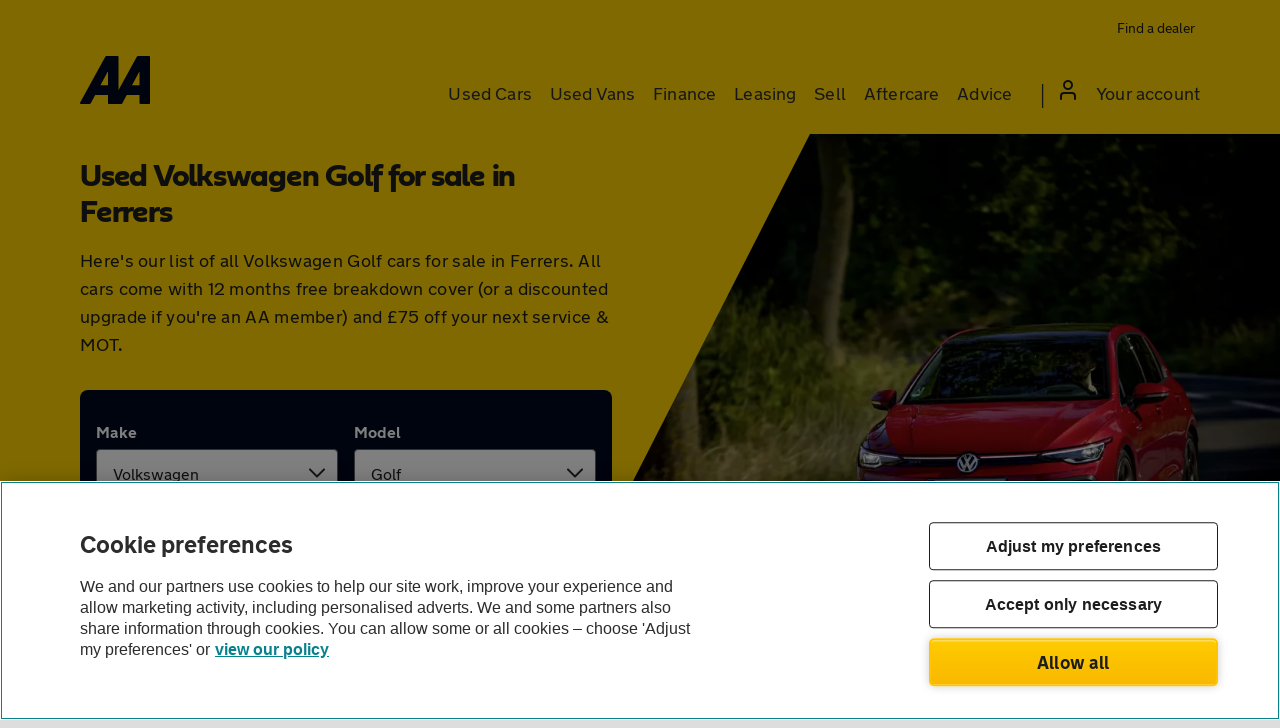

--- FILE ---
content_type: image/svg+xml
request_url: https://asset.vcars.co.uk/img/empty-star-7a5ffc6ffe.svg
body_size: 533
content:
<svg fill="none" height="22" viewBox="0 0 20 22" width="20" xmlns="http://www.w3.org/2000/svg"><path clip-rule="evenodd" d="m15.4415 21.0159c-.364-.0064-.7155-.133-1-.36l-4.27-3.13c-.1315-.0693-.28862-.0693-.42004 0l-4.24 3.13c-.45104.4213-1.13037.4831-1.65.15-.49858-.368-.67692-1.0316-.43-1.6l1.56-5.28c.02527-.1884-.0332-.3784-.16-.52l-4.189997-3.29c-.519825-.32766-.760361-.95957-.5899999-1.54997.2180699-.5775.7954189-.93783 1.4099969-.88l5.17-.09c.15218-.04231.28154-.14292.36-.28l1.72-5.22c.08015-.63487.6201-1.110945 1.26-1.110945.63994 0 1.17984.476075 1.26004 1.110945l1.76 5.22c.0831.14133.2204.2425.38.28l5.17.09c.6158-.07394 1.199.29412 1.3974.8818.1983.58768-.0427 1.23389-.5774 1.54817l-4.16 3.29c-.1268.1416-.1853.3316-.16.52l1.53 5.28c.2469.5684.0685 1.232-.43 1.6-.2061.1405-.4506.2138-.7.21zm-5.45004-5.54c.50114-.0031.99074.1508 1.40004.44l2.69 2-1-3.41c-.2426-.9912.1125-2.0332.91-2.67l2.76-2.17997-3.39-.07c-1.012-.04538-1.8966-.69697-2.24-1.65l-1.13004-3.27-1.08 3.27c-.34341.95303-1.22799 1.60462-2.24 1.65l-3.39.07 2.76 2.17997c.76407.6456 1.09386 1.6699.85 2.64l-1 3.41 2.7-2c.41282-.2786.9021-.4219 1.4-.41z" fill="#00081c" fill-rule="evenodd"/></svg>

--- FILE ---
content_type: image/svg+xml
request_url: https://asset.vcars.co.uk/img/arrow-right-aqua-af04658270.svg
body_size: 409
content:
<svg fill="none" height="17" viewBox="0 0 9 17" width="9" xmlns="http://www.w3.org/2000/svg"><path clip-rule="evenodd" d="m8.71 7.29439-7-7.000001c-.25366-.2536583-.62337-.3527234-.969878-.2598779-.346504.0928459-.617155.3634959-.7100002.7099999-.0928455.346509.0062196.716219.2598782.969879l6.3 6.29-6.3 6.29001c-.189313.1878-.29579834.4434-.29579834.71s.10648534.5222.29579834.71c.187767.1893.443362.2958.71.2958.26664 0 .52223-.1065.71-.2958l7-7.00001c.18931-.18777.2958-.44336.2958-.71s-.10649-.52223-.2958-.71z" fill="#06757f" fill-rule="evenodd"/></svg>

--- FILE ---
content_type: image/svg+xml
request_url: https://asset.vcars.co.uk/img/site-logo-da9965c6c8.svg
body_size: 364
content:
<svg xmlns="http://www.w3.org/2000/svg" width="70" height="48" viewBox="0 0 70 48"><path d="M69.06,0h-11a1.41,1.41,0,0,0-1.23.73L38.46,34.16V1A.93.93,0,0,0,37.53,0h-11a1.41,1.41,0,0,0-1.23.73L.12,46.57A.94.94,0,0,0,.93,48H9.56a1.41,1.41,0,0,0,1.23-.74L15.2,39H28v8A.93.93,0,0,0,29,48H41.08a1.41,1.41,0,0,0,1.23-.74L46.72,39H59.56v8a.94.94,0,0,0,.94,1h8.56a.94.94,0,0,0,.94-1V1A.94.94,0,0,0,69.06,0ZM28,29.27H20.43L27.6,15.93a.24.24,0,0,1,.44.12Zm31.52,0H52l7.16-13.34a.24.24,0,0,1,.44.12Z" fill="#00081c"/></svg>

--- FILE ---
content_type: image/svg+xml
request_url: https://asset.vcars.co.uk/img/star-770a9c7999.svg
body_size: 675
content:
<svg fill="none" height="22" viewBox="0 0 20 22" width="20" xmlns="http://www.w3.org/2000/svg"><path clip-rule="evenodd" d="m14.4392 20.6559c.2845.227.6361.3536 1 .36.2494.0038.4939-.0695.7-.21.4986-.368.6769-1.0316.43-1.6l-1.53-5.28c-.0253-.1884.0332-.3784.16-.52l4.16-3.29c.5347-.31428.7757-.96049.5774-1.54817s-.7816-.95574-1.3974-.8818l-5.17-.09c-.1596-.0375-.2969-.13867-.38-.28l-1.76-5.22c-.0801-.63487-.6201-1.110945-1.26-1.110945s-1.17985.476075-1.26 1.110945l-1.72 5.22c-.07846.13708-.20782.23769-.35999.28l-5.17001.09c-.614576-.05783-1.191925.3025-1.4099952.88-.1703608.5904.0701742 1.22231.5900002 1.54997l4.190005 3.29c.12679.1416.18526.3316.15999.52l-1.56 5.28c-.24692.5684-.06858 1.232.43 1.6.51963.3331 1.19896.2713 1.65-.15l4.24-3.13c.13142-.0693.2886-.0693.42 0z" fill="#00081c" fill-rule="evenodd"/></svg>

--- FILE ---
content_type: image/svg+xml
request_url: https://asset.vcars.co.uk/img/half-star-746e200b2b.svg
body_size: 845
content:
<svg fill="none" height="22" viewBox="0 0 20 22" width="20" xmlns="http://www.w3.org/2000/svg"><path clip-rule="evenodd" d="m14.4409 20.6559c.2845.227.6361.3536 1 .36.2494.0038.4939-.0695.7-.21.4986-.368.6769-1.0316.43-1.6l-1.53-5.28c-.0253-.1884.0332-.3784.16-.52l4.16-3.29c.5347-.31428.7757-.96049.5774-1.54817s-.7816-.95574-1.3974-.8818l-5.17-.09c-.1596-.0375-.2969-.13867-.38-.28l-1.76-5.22c-.0802-.63487-.6201-1.110945-1.26002-1.110945-.6399 0-1.17985.476075-1.26 1.110945l-1.72 5.22c-.07846.13708-.20782.23769-.36.28l-5.17.09c-.614578-.05783-1.191926.3025-1.4099967.88-.1703603.5904.0701747 1.22231.5899997 1.54997l4.189997 3.29c.1268.1416.18527.3316.16.52l-1.56 5.28c-.24692.5684-.06858 1.232.43 1.6.51963.3331 1.19896.2713 1.65-.15l4.24-3.13c.13142-.0693.28862-.0693.42002 0zm-4.4394-5.18c.4975-.0009.983.1528 1.3894.44l2.69 2-1-3.41c-.2426-.9912.1125-2.0332.91-2.67l2.76-2.17997-3.39-.07c-1.012-.04538-1.8966-.69697-2.24-1.65l-1.1194-3.2392z" fill="#00081c" fill-rule="evenodd"/></svg>

--- FILE ---
content_type: image/svg+xml
request_url: https://asset.vcars.co.uk/img/arrow-right-grey-587476af69.svg
body_size: 398
content:
<svg fill="none" height="17" viewBox="0 0 10 17" width="10" xmlns="http://www.w3.org/2000/svg"><path clip-rule="evenodd" d="m9.21 7.29436-7-7.000001c-.25366-.2536589-.62337-.3527239-.96988-.2598784-.346502.0928454-.617153.3634964-.709998.7100004-.092846.346499.006219.716219.259878.969879l6.3 6.29-6.3 6.29004c-.189313.1877-.295798.4433-.295798.71 0 .2666.106485.5222.295798.71.187767.1893.44336.2958.71.2958s.52223-.1065.71-.2958l7-7.00004c.18931-.18777.2958-.44336.2958-.71s-.10649-.52223-.2958-.71z" fill="#c7c8ca" fill-rule="evenodd"/></svg>